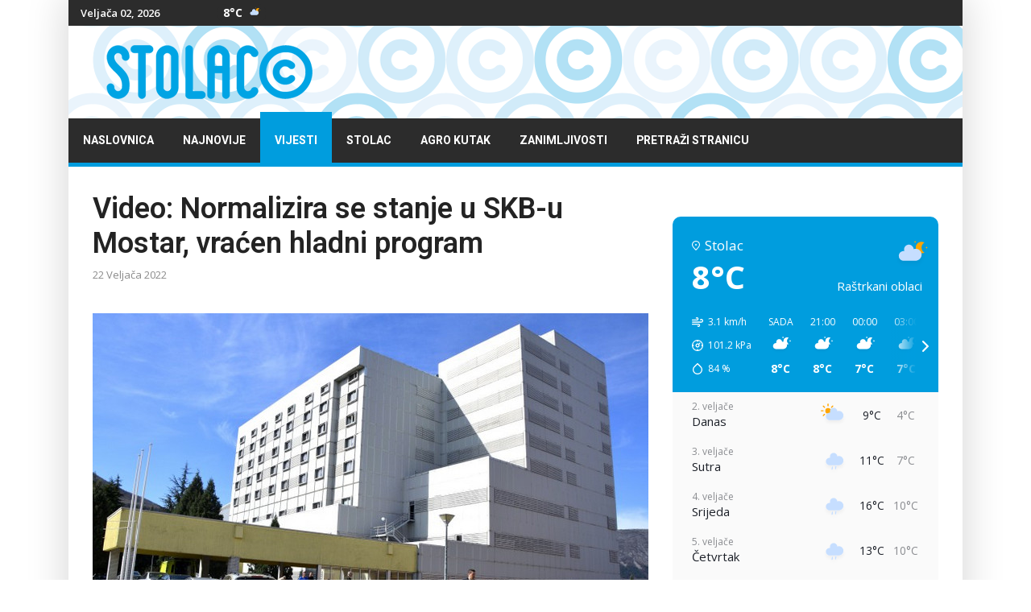

--- FILE ---
content_type: text/html; charset=utf-8
request_url: https://www.stolac.co/vijesti/bih/video-normalizira-se-stanje-u-skb-u-mostar,-vra%C4%87en-hladni-program
body_size: 11529
content:
<!doctype html>
<html lang="hr-hr" dir="ltr"><head>
<link rel="preconnect" href="https://fonts.gstatic.com" crossorigin />
<link rel="preload" as="style" href="//fonts.googleapis.com/css?family=Open Sans:100,100i,200,200i,300,300i,400,400i,500,500i,600,600i,700,700i,800,800i,900,900i&subset=cyrillic-ext&display=swap"  media="all"  onload="this.rel='stylesheet'" />
<link rel="preload" as="style" href="//fonts.googleapis.com/css?family=Roboto:100,100i,200,200i,300,300i,400,400i,500,500i,600,600i,700,700i,800,800i,900,900i&subset=cyrillic-ext&display=swap"  media="all"  onload="this.rel='stylesheet'" />
<link rel="preload" as="style" href="//fonts.googleapis.com/css?family=Heebo:100,100i,200,200i,300,300i,400,400i,500,500i,600,600i,700,700i,800,800i,900,900i&subset=latin&display=swap"  media="all"  onload="this.rel='stylesheet'" />
<meta charset="utf-8">
<meta name="viewport" content="width=device-width, initial-scale=1.0, maximum-scale=1.0, user-scalable=no" />
<meta http-equiv="X-UA-Compatible" content="IE=edge,chrome=1" />
<meta name="HandheldFriendly" content="true" />
<link rel="canonical" href="https://www.stolac.co/vijesti/bih/video-normalizira-se-stanje-u-skb-u-mostar,-vra%C4%87en-hladni-program">
<base href="https://www.stolac.co/vijesti/bih/video-normalizira-se-stanje-u-skb-u-mostar,-vra%C4%87en-hladni-program" />
<meta http-equiv="content-type" content="text/html; charset=utf-8" />
<meta name="keywords" content="Stolac, Grad Stolac, Hercegovina, HNŽ, BiH, Stolački internet portal" />
<meta name="twitter:card" content="summary" />
<meta name="twitter:site" content="@StolacCo" />
<meta name="twitter:title" content="Video: Normalizira se stanje u SKB-u Mostar, vraćen hladni program" />
<meta name="twitter:description" content="U našoj su zemlji danas zabilježene 303 novozaražene i 31-na preminula osoba od koronavirusa. Zbog velikog pada zaraženih Sveučilišna klinička boln..." />
<meta name="twitter:image" content="https://www.stolac.co/images/vijesti/vijesti2021/12prosinac/1/2021-12-06_154104.jpg" />
<meta name="och:twittercard" content="true" />
<meta name="och:opengraph" content="true" />
<meta name="robots" content="index, follow" />
<meta property="fb:app_id" content="763411748087311" />
<meta property="fb:pages" content="426646150705571" />
<meta property="og:type" content="article" />
<meta property="og:url" content="https://www.stolac.co/vijesti/bih/video-normalizira-se-stanje-u-skb-u-mostar,-vra%C4%87en-hladni-program" />
<meta property="og:title" content="Video: Normalizira se stanje u SKB-u Mostar, vraćen hladni program" />
<meta property="og:image" content="https://www.stolac.co/images/vijesti/vijesti2021/12prosinac/1/2021-12-06_154104.jpg" />
<meta property="og:image:width" content="690" />
<meta property="og:image:height" content="437" />
<meta property="og:site_name" content="Stolac.co" />
<meta property="og:description" content="U našoj su zemlji danas zabilježene 303 novozaražene i 31-na preminula osoba od koronavirusa. Zbog velikog pada zaraženih Sveučilišna klinička boln..." />
<meta property="og:updated_time" content="2022-02-22 07:12:17" />
<meta property="og:image:alt" content="Video: Normalizira se stanje u SKB-u Mostar, vraćen hladni program" />
<meta property="og:locale" content="hr_HR" />
<meta property="article:modified_time" content="2022-02-22 07:12:17" />
<meta property="article:published_time" content="2022-02-22 07:08:47" />
<meta name="description" content="Stolac.co - Vijesti" />
<meta name="generator" content="HELIX_ULTIMATE_GENERATOR_TEXT" />
<title>Video: Normalizira se stanje u SKB-u Mostar, vraćen hladni program - Stolac.co</title>
<link href="/images/favicon.png" rel="shortcut icon" type="image/vnd.microsoft.icon" />
<link href="/favicon.ico" rel="shortcut icon" type="image/vnd.microsoft.icon" />
<link href="/plugins/system/helixultimate/assets/css/system-j3.min.css" rel="stylesheet" type="text/css" />
<link href="https://www.stolac.co/modules/mod_jux_weather_forecast/assets/css/style.css" rel="stylesheet" type="text/css" />
<link href="/modules/mod_raxo_allmode/tmpl/raxo-list/raxo-list.css" rel="stylesheet" type="text/css" />
<link href="/modules/mod_raxo_allmode/tmpl/raxo-portal/raxo-portal.css" rel="stylesheet" type="text/css" />
<script type="application/json" class="joomla-script-options new">{"data":{"breakpoints":{"tablet":991,"mobile":480},"header":{"stickyOffset":"100"}},"csrf.token":"f2aabbcd27884b20b119c149229fbd06","system.paths":{"root":"","base":""}}</script>
<meta property="og:type" content="article" />
<meta property="og:url" content="https://www.stolac.co/vijesti/bih/video-normalizira-se-stanje-u-skb-u-mostar,-vra%C4%87en-hladni-program" />
<meta property="og:title" content="Video: Normalizira se stanje u SKB-u Mostar, vraćen hladni program" />
<meta property="og:description" content="U našoj su zemlji danas zabilježene 303 novozaražene i 31-na preminula osoba od koronavirusa. Zbog velikog pada zaraženih Sveučilišna klinička..." />
<meta property="og:site_name" content="Stolac.co" />
<meta name="twitter:description" content="U našoj su zemlji danas zabilježene 303 novozaražene i 31-na preminula osoba od koronavirusa. Zbog velikog pada zaraženih Sveučilišna klinička..." />
<meta name="twitter:card" content="summary_large_image" />
<!-- Google tag (gtag.js) -->
<style id="jch-optimize-critical-css" data-id="a64f18eafa3d2a3c7844bb08d4bf147b864afa7e8e7b0a9d4da6fbe1bcbbe496">:root{--blue:#007bff;--indigo:#6610f2;--purple:#6f42c1;--pink:#e83e8c;--red:#dc3545;--orange:#fd7e14;--yellow:#ffc107;--green:#28a745;--teal:#20c997;--cyan:#17a2b8;--white:#fff;--gray:#6c757d;--gray-dark:#343a40;--primary:#007bff;--secondary:#6c757d;--success:#28a745;--info:#17a2b8;--warning:#ffc107;--danger:#dc3545;--light:#f8f9fa;--dark:#343a40;--breakpoint-xs:0;--breakpoint-sm:576px;--breakpoint-md:768px;--breakpoint-lg:992px;--breakpoint-xl:1200px;--font-family-sans-serif:-apple-system,BlinkMacSystemFont,"Segoe UI",Roboto,"Helvetica Neue",Arial,sans-serif,"Apple Color Emoji","Segoe UI Emoji","Segoe UI Symbol";--font-family-monospace:SFMono-Regular,Menlo,Monaco,Consolas,"Liberation Mono","Courier New",monospace}*,::after,::before{box-sizing:border-box}html{font-family:sans-serif;line-height:1.15;-webkit-text-size-adjust:100%;-ms-text-size-adjust:100%;-ms-overflow-style:scrollbar;-webkit-tap-highlight-color:transparent}@-ms-viewport{width:device-width}article,aside,dialog,figcaption,figure,footer,header,hgroup,main,nav,section{display:block}body{margin:0;font-family:-apple-system,BlinkMacSystemFont,"Segoe UI",Roboto,"Helvetica Neue",Arial,sans-serif,"Apple Color Emoji","Segoe UI Emoji","Segoe UI Symbol";font-size:1rem;font-weight:400;line-height:1.5;color:#212529;text-align:left;background-color:#fff}h1,h2,h3,h4,h5,h6{margin-top:0;margin-bottom:.5rem}p{margin-top:0;margin-bottom:1rem}dl,ol,ul{margin-top:0;margin-bottom:1rem}b,strong{font-weight:bolder}a{color:#007bff;text-decoration:none;background-color:transparent;-webkit-text-decoration-skip:objects}a:hover{color:#0056b3;text-decoration:underline}a:not([href]):not([tabindex]){color:inherit;text-decoration:none}a:not([href]):not([tabindex]):focus,a:not([href]):not([tabindex]):hover{color:inherit;text-decoration:none}a:not([href]):not([tabindex]):focus{outline:0}figure{margin:0 0 1rem}img{vertical-align:middle;border-style:none}caption{padding-top:.75rem;padding-bottom:.75rem;color:#6c757d;text-align:left;caption-side:bottom}.h1,.h2,.h3,.h4,.h5,.h6,h1,h2,h3,h4,h5,h6{margin-bottom:.5rem;font-family:inherit;font-weight:500;line-height:1.2;color:inherit}.h1,h1{font-size:2.5rem}.h2,h2{font-size:2rem}.h3,h3{font-size:1.75rem}.h4,h4{font-size:1.5rem}.h5,h5{font-size:1.25rem}.h6,h6{font-size:1rem}hr{margin-top:1rem;margin-bottom:1rem;border:0;border-top:1px solid rgba(0,0,0,.1)}.container{width:100%;padding-right:15px;padding-left:15px;margin-right:auto;margin-left:auto}@media (min-width:576px){.container{max-width:540px}}@media (min-width:768px){.container{max-width:720px}}@media (min-width:992px){.container{max-width:960px}}@media (min-width:1200px){.container{max-width:1140px}}.row{display:-ms-flexbox;display:flex;-ms-flex-wrap:wrap;flex-wrap:wrap;margin-right:-15px;margin-left:-15px}.col,.col-1,.col-10,.col-11,.col-12,.col-2,.col-3,.col-4,.col-5,.col-6,.col-7,.col-8,.col-9,.col-auto,.col-lg,.col-lg-1,.col-lg-10,.col-lg-11,.col-lg-12,.col-lg-2,.col-lg-3,.col-lg-4,.col-lg-5,.col-lg-6,.col-lg-7,.col-lg-8,.col-lg-9,.col-lg-auto,.col-md,.col-md-1,.col-md-10,.col-md-11,.col-md-12,.col-md-2,.col-md-3,.col-md-4,.col-md-5,.col-md-6,.col-md-7,.col-md-8,.col-md-9,.col-md-auto,.col-sm,.col-sm-1,.col-sm-10,.col-sm-11,.col-sm-12,.col-sm-2,.col-sm-3,.col-sm-4,.col-sm-5,.col-sm-6,.col-sm-7,.col-sm-8,.col-sm-9,.col-sm-auto,.col-xl,.col-xl-1,.col-xl-10,.col-xl-11,.col-xl-12,.col-xl-2,.col-xl-3,.col-xl-4,.col-xl-5,.col-xl-6,.col-xl-7,.col-xl-8,.col-xl-9,.col-xl-auto{position:relative;width:100%;min-height:1px;padding-right:15px;padding-left:15px}.col{-ms-flex-preferred-size:0;flex-basis:0;-ms-flex-positive:1;flex-grow:1;max-width:100%}.col-auto{-ms-flex:0 0 auto;flex:0 0 auto;width:auto;max-width:none}.col-1{-ms-flex:0 0 8.333333%;flex:0 0 8.333333%;max-width:8.333333%}.col-2{-ms-flex:0 0 16.666667%;flex:0 0 16.666667%;max-width:16.666667%}.col-3{-ms-flex:0 0 25%;flex:0 0 25%;max-width:25%}.col-4{-ms-flex:0 0 33.333333%;flex:0 0 33.333333%;max-width:33.333333%}.col-5{-ms-flex:0 0 41.666667%;flex:0 0 41.666667%;max-width:41.666667%}.col-6{-ms-flex:0 0 50%;flex:0 0 50%;max-width:50%}.col-7{-ms-flex:0 0 58.333333%;flex:0 0 58.333333%;max-width:58.333333%}.col-8{-ms-flex:0 0 66.666667%;flex:0 0 66.666667%;max-width:66.666667%}.col-9{-ms-flex:0 0 75%;flex:0 0 75%;max-width:75%}.col-10{-ms-flex:0 0 83.333333%;flex:0 0 83.333333%;max-width:83.333333%}.col-11{-ms-flex:0 0 91.666667%;flex:0 0 91.666667%;max-width:91.666667%}.col-12{-ms-flex:0 0 100%;flex:0 0 100%;max-width:100%}@media (min-width:576px){.col-sm{-ms-flex-preferred-size:0;flex-basis:0;-ms-flex-positive:1;flex-grow:1;max-width:100%}.col-sm-auto{-ms-flex:0 0 auto;flex:0 0 auto;width:auto;max-width:none}.col-sm-1{-ms-flex:0 0 8.333333%;flex:0 0 8.333333%;max-width:8.333333%}.col-sm-2{-ms-flex:0 0 16.666667%;flex:0 0 16.666667%;max-width:16.666667%}.col-sm-3{-ms-flex:0 0 25%;flex:0 0 25%;max-width:25%}.col-sm-4{-ms-flex:0 0 33.333333%;flex:0 0 33.333333%;max-width:33.333333%}.col-sm-5{-ms-flex:0 0 41.666667%;flex:0 0 41.666667%;max-width:41.666667%}.col-sm-6{-ms-flex:0 0 50%;flex:0 0 50%;max-width:50%}.col-sm-7{-ms-flex:0 0 58.333333%;flex:0 0 58.333333%;max-width:58.333333%}.col-sm-8{-ms-flex:0 0 66.666667%;flex:0 0 66.666667%;max-width:66.666667%}.col-sm-9{-ms-flex:0 0 75%;flex:0 0 75%;max-width:75%}.col-sm-10{-ms-flex:0 0 83.333333%;flex:0 0 83.333333%;max-width:83.333333%}.col-sm-11{-ms-flex:0 0 91.666667%;flex:0 0 91.666667%;max-width:91.666667%}.col-sm-12{-ms-flex:0 0 100%;flex:0 0 100%;max-width:100%}}@media (min-width:768px){.col-md{-ms-flex-preferred-size:0;flex-basis:0;-ms-flex-positive:1;flex-grow:1;max-width:100%}.col-md-auto{-ms-flex:0 0 auto;flex:0 0 auto;width:auto;max-width:none}.col-md-1{-ms-flex:0 0 8.333333%;flex:0 0 8.333333%;max-width:8.333333%}.col-md-2{-ms-flex:0 0 16.666667%;flex:0 0 16.666667%;max-width:16.666667%}.col-md-3{-ms-flex:0 0 25%;flex:0 0 25%;max-width:25%}.col-md-4{-ms-flex:0 0 33.333333%;flex:0 0 33.333333%;max-width:33.333333%}.col-md-5{-ms-flex:0 0 41.666667%;flex:0 0 41.666667%;max-width:41.666667%}.col-md-6{-ms-flex:0 0 50%;flex:0 0 50%;max-width:50%}.col-md-7{-ms-flex:0 0 58.333333%;flex:0 0 58.333333%;max-width:58.333333%}.col-md-8{-ms-flex:0 0 66.666667%;flex:0 0 66.666667%;max-width:66.666667%}.col-md-9{-ms-flex:0 0 75%;flex:0 0 75%;max-width:75%}.col-md-10{-ms-flex:0 0 83.333333%;flex:0 0 83.333333%;max-width:83.333333%}.col-md-11{-ms-flex:0 0 91.666667%;flex:0 0 91.666667%;max-width:91.666667%}.col-md-12{-ms-flex:0 0 100%;flex:0 0 100%;max-width:100%}}@media (min-width:992px){.col-lg{-ms-flex-preferred-size:0;flex-basis:0;-ms-flex-positive:1;flex-grow:1;max-width:100%}.col-lg-auto{-ms-flex:0 0 auto;flex:0 0 auto;width:auto;max-width:none}.col-lg-1{-ms-flex:0 0 8.333333%;flex:0 0 8.333333%;max-width:8.333333%}.col-lg-2{-ms-flex:0 0 16.666667%;flex:0 0 16.666667%;max-width:16.666667%}.col-lg-3{-ms-flex:0 0 25%;flex:0 0 25%;max-width:25%}.col-lg-4{-ms-flex:0 0 33.333333%;flex:0 0 33.333333%;max-width:33.333333%}.col-lg-5{-ms-flex:0 0 41.666667%;flex:0 0 41.666667%;max-width:41.666667%}.col-lg-6{-ms-flex:0 0 50%;flex:0 0 50%;max-width:50%}.col-lg-7{-ms-flex:0 0 58.333333%;flex:0 0 58.333333%;max-width:58.333333%}.col-lg-8{-ms-flex:0 0 66.666667%;flex:0 0 66.666667%;max-width:66.666667%}.col-lg-9{-ms-flex:0 0 75%;flex:0 0 75%;max-width:75%}.col-lg-10{-ms-flex:0 0 83.333333%;flex:0 0 83.333333%;max-width:83.333333%}.col-lg-11{-ms-flex:0 0 91.666667%;flex:0 0 91.666667%;max-width:91.666667%}.col-lg-12{-ms-flex:0 0 100%;flex:0 0 100%;max-width:100%}}@media (min-width:1200px){.col-xl{-ms-flex-preferred-size:0;flex-basis:0;-ms-flex-positive:1;flex-grow:1;max-width:100%}.col-xl-auto{-ms-flex:0 0 auto;flex:0 0 auto;width:auto;max-width:none}.col-xl-1{-ms-flex:0 0 8.333333%;flex:0 0 8.333333%;max-width:8.333333%}.col-xl-2{-ms-flex:0 0 16.666667%;flex:0 0 16.666667%;max-width:16.666667%}.col-xl-3{-ms-flex:0 0 25%;flex:0 0 25%;max-width:25%}.col-xl-4{-ms-flex:0 0 33.333333%;flex:0 0 33.333333%;max-width:33.333333%}.col-xl-5{-ms-flex:0 0 41.666667%;flex:0 0 41.666667%;max-width:41.666667%}.col-xl-6{-ms-flex:0 0 50%;flex:0 0 50%;max-width:50%}.col-xl-7{-ms-flex:0 0 58.333333%;flex:0 0 58.333333%;max-width:58.333333%}.col-xl-8{-ms-flex:0 0 66.666667%;flex:0 0 66.666667%;max-width:66.666667%}.col-xl-9{-ms-flex:0 0 75%;flex:0 0 75%;max-width:75%}.col-xl-10{-ms-flex:0 0 83.333333%;flex:0 0 83.333333%;max-width:83.333333%}.col-xl-11{-ms-flex:0 0 91.666667%;flex:0 0 91.666667%;max-width:91.666667%}.col-xl-12{-ms-flex:0 0 100%;flex:0 0 100%;max-width:100%}}.badge{display:inline-block;padding:.25em .4em;font-size:75%;font-weight:700;line-height:1;text-align:center;white-space:nowrap;vertical-align:baseline;border-radius:.25rem}.badge:empty{display:none}.badge-info{color:#fff;background-color:#17a2b8}@supports ((-webkit-transform-style:preserve-3d) or (transform-style:preserve-3d)){}@supports ((-webkit-transform-style:preserve-3d) or (transform-style:preserve-3d)){}@supports ((-webkit-transform-style:preserve-3d) or (transform-style:preserve-3d)){}@supports ((-webkit-transform-style:preserve-3d) or (transform-style:preserve-3d)){}.clearfix::after{display:block;clear:both;content:""}.d-none{display:none!important}.d-block{display:block!important}@media (min-width:576px){.d-sm-none{display:none!important}.d-sm-block{display:block!important}}@media (min-width:768px){.d-md-none{display:none!important}.d-md-block{display:block!important}}@media (min-width:992px){.d-lg-none{display:none!important}.d-lg-block{display:block!important}}.float-none{float:none!important}@supports ((position:-webkit-sticky) or (position:sticky)){}.text-right{text-align:right!important}.text-center{text-align:center!important}@media print{*,::after,::before{text-shadow:none!important;box-shadow:none!important}a:not(.btn){text-decoration:underline}pre{white-space:pre-wrap!important}blockquote,pre{border:1px solid #adb5bd;page-break-inside:avoid}img,tr{page-break-inside:avoid}h2,h3,p{orphans:3;widows:3}h2,h3{page-break-after:avoid}body{min-width:992px!important}.container{min-width:992px!important}.badge{border:1px solid #000}}body{text-rendering:auto;-webkit-font-smoothing:antialiased;-moz-osx-font-smoothing:grayscale;line-height:24px}a{transition:color 400ms,background-color 400ms}a,a:hover,a:focus,a:active{text-decoration:none}img{display:block;max-width:100%;height:auto}h2>a,h3>a,h4>a{color:#232323}.layout-boxed .body-innerwrapper{max-width:1110px;margin:0 auto;background:#fff}.layout-boxed .body-innerwrapper .ts-top-bar-classic .sp-module{overflow:visible}.layout-boxed .body-innerwrapper #sp-main-body .row{margin:0px}.layout-boxed .body-innerwrapper #sp-main-body .row #sp-component{padding:0px}.body-innerwrapper{box-shadow:0px 0px 45px 5px rgba(0,0,0,0.15)}.title-bg .sp-module-content{border-top:2px solid #009DDE;padding-top:20px}#sp-top-bar{padding:0;font-size:13px}#sp-top-bar .sp-module{display:inline-block;margin:0}#sp-top-bar .ts_date_area{font-size:13px;font-weight:600;padding:0px 0px;margin-left:5px}#sp-top-bar #sp-top-menu{padding:0px}#sp-logo-area #sp-logo{margin:auto}.ts_date_area{margin-left:0 !important;padding:8px 10px;text-align:center}#sp-left .sp-module,#sp-right .sp-module{margin-bottom:30px}#sp-left .sp-module:last-of-type,#sp-right .sp-module:last-of-type{margin-bottom:0}#sp-left .sp-module:first-child,#sp-right .sp-module:first-child{margin-top:0}#sp-left .sp-module ul,#sp-right .sp-module ul{list-style:none;padding:0;margin:0}#sppb-addon-1555676124349,.sp-module{position:relative;overflow:hidden}.tagspopularwidgets ul{padding:0px}.tagspopularwidgets ul li{display:inline-block;margin-bottom:5px}.tagspopularwidgets ul li a{border:1px solid #e7e7e7;padding:5px 10px;font-size:14px;line-height:36px;color:#222}.tagspopularwidgets ul li a:hover{background:#009DDE;border:1px solid transparent;color:#fff}.tagspopularwidgets ul li span.tag-count{display:none}.article-info{display:-webkit-box;display:-ms-flexbox;display:flex;-ms-flex-wrap:wrap;flex-wrap:wrap;margin-bottom:0px}.article-info>span{font-size:13px;margin:0 10px;color:#8a8a8a}.article-info>span:first-of-type{margin-left:0}.article-details .article-header{position:relative}.article-details .article-header h1,.article-details .article-header h2{font-size:36px;margin-bottom:20px}.tags{list-style:none;padding:0;margin:2rem 0 0 0;display:block}.ts-content-box{background:#fff;padding:30px}.blog-details-content{padding:0px 15px 40px}.blog-details-content .article-full-image,.blog-details-content .article-featured-video,.blog-details-content .article-feature-gallery{margin:0 0px 30px}.blog-details-content .article-full-image img,.blog-details-content .article-featured-video img,.blog-details-content .article-feature-gallery img{max-width:100%}.blog-details-content .article-info{margin-bottom:36px}.blog-details-content p{font-size:16px;line-height:28px;margin-bottom:25px}blockquote,.sppb-blockquote{font-size:24px;font-weight:700;font-style:italic;line-height:36px;padding:0 0 0 75px;position:relative;margin:50px 50px;z-index:1}blockquote:before,.sppb-blockquote:before{content:'\f10d';font-family:'Fontawesome';position:absolute;left:0;font-size:96px;background:#f0f1f4;display:block;height:125%;color:#fff;line-height:102px;padding:0 37px 0 0;font-style:normal;z-index:-1;top:0;bottom:0;margin:auto}.sp-megamenu-parent>li>a{color:#fff}.sp-megamenu-parent>li:hover>a{color:#fff}.sp-megamenu-parent>li.active>a,.sp-megamenu-parent>li:hover>a{background:#009DDE;color:#fff}#sp-footer .sp-copyright{font-size:15px}body,.sp-preloader{background-color:#fff;color:#232323}body{background-image:url(/templates/images/presets/preset1/bg-pattern.png)}.sp-preloader>div{background:#009DDE}.sp-preloader>div:after{background:#fff}#sp-top-bar{background:#fff;color:#8a8a8a}a{color:#009DDE}a:hover,a:focus,a:active{color:#009DDE}#offcanvas-toggler>.fa{color:#232323}#offcanvas-toggler>.fa:hover,#offcanvas-toggler>.fa:focus,#offcanvas-toggler>.fa:active{color:#009DDE}.offcanvas-menu{background-color:#fff;color:#232323}.offcanvas-menu .offcanvas-inner .sp-module ul>li a,.offcanvas-menu .offcanvas-inner .sp-module ul>li span{color:#232323}.offcanvas-menu .offcanvas-inner .sp-module ul>li a:hover,.offcanvas-menu .offcanvas-inner .sp-module ul>li span:hover,.offcanvas-menu .offcanvas-inner .sp-module ul>li a:focus,.offcanvas-menu .offcanvas-inner .sp-module ul>li span:focus{color:#009DDE}.offcanvas-menu .offcanvas-inner .sp-module ul>li.menu-parent>a>.menu-toggler,.offcanvas-menu .offcanvas-inner .sp-module ul>li.menu-parent>.menu-separator>.menu-toggler{color:rgba(35,35,35,0.5)}.offcanvas-menu .offcanvas-inner .sp-module ul>li ul li a{color:rgba(35,35,35,0.8)}.layout-boxed .body-innerwrapper{background:#fff}.sp-module ul>li>a{color:#232323}.sp-module ul>li>a:hover{color:#009DDE}.sp-megamenu-parent{list-style:none;padding:0;margin:0 -15px;z-index:99;display:block;float:right}.sp-megamenu-parent>li{display:inline-block;padding:0}.sp-megamenu-parent>li>a,.sp-megamenu-parent>li>span{display:inline-block;padding:0 18px;padding-top:8px;line-height:55px;font-size:14px;margin:-8px 0 0 0;text-transform:uppercase;font-weight:700;position:relative}.ts-nav-box{position:relative;border-bottom:5px solid #009DDE}.ts-nav-box .container-inner .sp-megamenu-parent{float:left;margin:0}#offcanvas-toggler{display:block;height:60px;line-height:60px;font-size:20px}#offcanvas-toggler>span:hover{color:#fff}.offcanvas-init{overflow-x:hidden;position:relative}.offcanvas-active .offcanvas-overlay{visibility:visible;opacity:1}.offcanvas-overlay{background:rgba(0,0,0,.5);bottom:0;left:0;opacity:0;position:absolute;right:0;top:0;z-index:9999;visibility:hidden;-webkit-transition:0.6s;transition:0.6s}.body-wrapper{position:relative;-webkit-transition:0.6s;transition:0.6s;backface-visibility:hidden}.close-offcanvas{position:absolute;top:15px;z-index:1;border-radius:100%;width:24px;height:24px;line-height:24px;text-align:center;font-size:14px;background:#333;color:#fff}.close-offcanvas:hover{background:#666;color:#fff}.offcanvas-menu{width:300px;height:100%;position:fixed;top:0;overflow:inherit;-webkit-transition:all 0.6s;transition:all 0.6s;z-index:10000}.offcanvas-menu .offcanvas-inner{padding:45px 30px 30px}.offcanvas-menu .offcanvas-inner .sp-module{padding:0;margin:0}.offcanvas-menu .offcanvas-inner .sp-module .sp-module-title{font-size:1rem;font-weight:bold}.offcanvas-menu .offcanvas-inner .sp-module:not(:last-child){margin-bottom:20px}.offcanvas-menu .offcanvas-inner .sp-module ul{display:-webkit-box;display:-ms-flexbox;display:flex;-webkit-box-orient:vertical;-webkit-box-direction:normal;-ms-flex-direction:column;flex-direction:column;padding:0;margin:0;list-style:none}.offcanvas-menu .offcanvas-inner .sp-module ul>li{border:0;padding:0;margin:0;position:relative;overflow:hidden;display:block}.offcanvas-menu .offcanvas-inner .sp-module ul>li a,.offcanvas-menu .offcanvas-inner .sp-module ul>li span{display:block;font-size:1rem;padding:0.125rem 0;position:relative}.offcanvas-menu .offcanvas-inner .sp-module ul>li.menu-parent>a>.menu-toggler,.offcanvas-menu .offcanvas-inner .sp-module ul>li.menu-parent>.menu-separator>.menu-toggler{display:block;position:absolute;top:50%;cursor:pointer;transform:translateY(-50%);-webkit-transform:translateY(-50%);font-family:FontAwesome}.offcanvas-menu .offcanvas-inner .sp-module ul>li.menu-parent>a>.menu-toggler:after,.offcanvas-menu .offcanvas-inner .sp-module ul>li.menu-parent>.menu-separator>.menu-toggler:after{content:"\f055"}.offcanvas-menu .offcanvas-inner .sp-module ul>li.menu-parent.menu-parent-open>a>.menu-toggler:after,.offcanvas-menu .offcanvas-inner .sp-module ul>li.menu-parent.menu-parent-open>.menu-separator>.menu-toggler:after{content:"\f056"}.offcanvas-menu .offcanvas-inner .sp-module ul>li ul{display:none}.offcanvas-menu .offcanvas-inner .sp-module ul>li ul li a{font-size:0.875rem}body.ltr #offcanvas-toggler.offcanvas-toggler-right{float:left;margin-left:35px}body.ltr #offcanvas-toggler.offcanvas-toggler-right i{color:#ddd}body.ltr #offcanvas-toggler.offcanvas-toggler-left{float:left;margin-right:20px}body.ltr.offcanvs-position-left .offcanvas-menu{left:-300px}body.ltr.offcanvs-position-left.offcanvas-active .offcanvas-menu{left:0}body.ltr.offcanvs-position-left.offcanvas-active .body-wrapper{left:300px}body.ltr.offcanvs-position-right .body-wrapper{right:0}body.ltr.offcanvs-position-right .offcanvas-menu{right:-300px}body.ltr.offcanvs-position-right.offcanvas-active .offcanvas-menu{right:0}body.ltr.offcanvs-position-right.offcanvas-active .body-wrapper{right:300px}body.ltr .close-offcanvas{right:15px}body.ltr .offcanvas-menu .offcanvas-inner .sp-module ul>li.menu-parent>a>.menu-toggler,body.ltr .offcanvas-menu .offcanvas-inner .sp-module ul>li.menu-parent>.menu-separator>.menu-toggler{right:0}body.ltr .offcanvas-menu .offcanvas-inner .sp-module ul>li ul{margin-left:10px}@media (min-width:992px) and (max-width:1200px){#sp-top-bar .ts_date_area{font-size:11px}.sp-megamenu-parent>li>a,.sp-megamenu-parent>li>span{font-size:12px}body.ltr #offcanvas-toggler.offcanvas-toggler-right i{color:#232323}body.ltr .ts-nav-box #offcanvas-toggler.offcanvas-toggler-right i{color:#fff !important}}@media (min-width:768px) and (max-width:991px){#sp-logo-area .logo{margin-top:0;margin-bottom:20px}#sp-logo-area .logo .logo-image{margin:auto}body.ltr .ts-nav-box #offcanvas-toggler.offcanvas-toggler-right i{color:#fff}body.ltr #offcanvas-toggler.offcanvas-toggler-right i,body.ltr .ts-solid-header #offcanvas-toggler.offcanvas-toggler-right i,body.ltr .ts-nav-box.ts-nav-box-light #offcanvas-toggler.offcanvas-toggler-right i{color:#232323}body.ltr .ts-solid-header #offcanvas-toggler.offcanvas-toggler-right{float:right}.ts-top-bar-classic #sp-top3,.ts-top-bar-classic #sp-top1{width:50%}}@media (max-width:767px){.article-details .article-header h1,.article-details .article-header h2{font-size:26px}#sp-main-body{padding:0}#sp-logo-area .logo{margin-top:0;margin-bottom:20px}#sp-logo-area .logo .logo-image{margin:auto}body.ltr .ts-nav-box #offcanvas-toggler.offcanvas-toggler-right i{color:#fff}body.ltr #offcanvas-toggler.offcanvas-toggler-right i,body.ltr .ts-solid-header #offcanvas-toggler.offcanvas-toggler-right i,body.ltr .ts-nav-box.ts-nav-box-light #offcanvas-toggler.offcanvas-toggler-right i{color:#232323}blockquote,.sppb-blockquote{font-size:18px;padding:0 0 0 15px;margin:30px 0 0px}}body,.sp-preloader{background-color:#fff;color:#232323}body{background-image:url(/templates/ts_newslinen/images/presets/preset1/bg-pattern.png)}.sp-preloader>div{background:#009DDE}.sp-preloader>div:after{background:#fff}#sp-top-bar{background:#fff;color:#8a8a8a}a{color:#009DDE}a:hover,a:focus,a:active{color:#009DDE}#offcanvas-toggler>.fa{color:#232323}#offcanvas-toggler>.fa:hover,#offcanvas-toggler>.fa:focus,#offcanvas-toggler>.fa:active{color:#009DDE}.offcanvas-menu{background-color:#fff;color:#232323}.offcanvas-menu .offcanvas-inner .sp-module ul>li a,.offcanvas-menu .offcanvas-inner .sp-module ul>li span{color:#232323}.offcanvas-menu .offcanvas-inner .sp-module ul>li a:hover,.offcanvas-menu .offcanvas-inner .sp-module ul>li span:hover,.offcanvas-menu .offcanvas-inner .sp-module ul>li a:focus,.offcanvas-menu .offcanvas-inner .sp-module ul>li span:focus{color:#009DDE}.offcanvas-menu .offcanvas-inner .sp-module ul>li.menu-parent>a>.menu-toggler,.offcanvas-menu .offcanvas-inner .sp-module ul>li.menu-parent>.menu-separator>.menu-toggler{color:rgba(35,35,35,0.5)}.offcanvas-menu .offcanvas-inner .sp-module ul>li ul li a{color:rgba(35,35,35,0.8)}.layout-boxed .body-innerwrapper{background:#fff}.sp-module ul>li>a{color:#232323}.sp-module ul>li>a:hover{color:#009DDE}@media (max-width:767px){.article-full-image{position:relative;left:-30px;width:415px;height:100%}}.vdoresp{margin:6px;overflow:hidden;padding-bottom:56.25%;position:relative;height:0}.vdoresp iframe{left:0;top:0;height:100%;width:100%;position:absolute}body.site{background-image:url(/images/demo/main-bg.png);background-repeat:repeat-x;background-size:inherit;background-attachment:fixed;background-position:0 0}.article-header{top:15px}body{font-family:'Open Sans',sans-serif;font-size:16px;font-weight:400;text-decoration:none}@media (min-width:768px) and (max-width:991px){body{font-size:16px}}@media (max-width:767px){body{font-size:18px}}h1{font-family:'Roboto',sans-serif;font-size:36px;font-weight:600;text-decoration:none}h2{font-family:'Roboto',sans-serif;font-size:36px;font-weight:500;text-decoration:none}h3{font-family:'Roboto',sans-serif;font-size:24px;font-weight:500;text-decoration:none}h4{font-family:'Roboto',sans-serif;font-size:20px;font-weight:500;text-decoration:none}.sp-megamenu-parent>li>a,.sp-megamenu-parent>li>span,.sp-megamenu-parent .sp-dropdown li.sp-menu-item>a{font-family:'Heebo',sans-serif;font-weight:700;text-decoration:none}.nspInfo .nspCategory,.sppb-meta-category .nspCategory,.ts-post-tab-list .sppb-nav-tabs li a,.ts-bottom-social ul li a .ts-social-title,.btn,.sppb-meta-category a{font-family:'Heebo',sans-serif;text-decoration:none}#sp-top-bar{background-color:#2c2c2c;color:#fff;padding:4px 0px 4px 0px}#sp-logo-area{background-image:url("/images/logo_back.png");background-color:#FFF;padding:20px 15px 20px 20px;margin:0px 0px 0px 0px}#sp-menu{background-color:#2C2C2C;padding:0px}#sp-main-body{background-color:#fff}#sp-footer{background-color:#171717;color:#fff;padding:20px 0}@media (max-width:767px){.article-full-image{position:relative;left:-30px;width:415px;height:100%}}</style>
<script src="/media/com_jchoptimize/cache/js/25f46fda44700cf8d17b4d037d4814f451033f7c999ff31f5e62302054c7787d.js"></script>
<script src="//www.google.com/jsapi" type="text/javascript"></script>
<script src="https://www.stolac.co/modules/mod_jux_weather_forecast/assets/js/weather_elfsight.js" type="text/javascript"></script>
<script src="/media/com_wrapper/js/iframe-height.min.js?e13c1978b7edfd6e384255f692e6c8e9" type="text/javascript"></script>
<script src="/modules/mod_raxo_allmode/tmpl/raxo-portal/raxo-portal.js" type="text/javascript"></script>
<script src="https://www.stolac.co/modules/mod_jux_weather_forecast/assets/js/jquery-noconflict.js" type="text/javascript"></script>
<script src="/media/com_jchoptimize/cache/js/25f46fda44700cf8d17b4d037d4814f45d3864ad3655f7cb1869a7c627dde302.js"></script>
<script type="text/javascript">jQuery(window).on('load',function(){new JCaption('img.caption');});template="ts_newslinen";</script>
<script async src="https://www.googletagmanager.com/gtag/js?id=G-LND9TYE826"></script>
<script>window.dataLayer=window.dataLayer||[];function gtag(){dataLayer.push(arguments);}
gtag('js',new Date());gtag('config','G-LND9TYE826');</script>
<script>function onUserInteract(callback){window.addEventListener('load',function(){if(window.pageYOffset!==0){callback();}});window.addEventListener('scroll',function(){callback();},{once:true});window.addEventListener('mousemove',function(){callback();},{once:true});document.addEventListener('DOMContentLoaded',function(){let b=document.getElementsByTagName('body')[0];b.addEventListener('mouseenter',function(){callback();},{once:true});});}</script>
<script>let jch_css_loaded=false;onUserInteract(function(){var css_urls=["\/media\/com_jchoptimize\/cache\/css\/d3b80139e300535e2fa830e11aa110f3763211ab763800fc25b2856285c91871.css"];if(!jch_css_loaded){css_urls.forEach(function(url,index){let l=document.createElement('link');l.rel='stylesheet';l.href=url;let h=document.getElementsByTagName('head')[0];h.append(l);});jch_css_loaded=true;}});</script>
<noscript>
<link rel="stylesheet" href="/media/com_jchoptimize/cache/css/d3b80139e300535e2fa830e11aa110f3763211ab763800fc25b2856285c91871.css" />
</noscript>
</head>
<body class="site helix-ultimate hu com_content com-content view-article layout-blog task-none itemid-370 hr-hr ltr sticky-header layout-boxed offcanvas-init offcanvs-position-right">
<div class="sp-preloader"><div></div></div>
<div class="body-wrapper">
<div class="body-innerwrapper">
<section id="sp-top-bar" class="ts-top-bar-classic d-none d-sm-none d-md-block">
<div class="container">
<div class="container-inner">
<div class="row">
<div id="sp-top1" class="col-lg-2 "><div class="sp-column "><div class="sp-module "><div class="sp-module-content">
<div id="ts_date155" class="ts_date_area ">
<i class="fa fa-clock-o"> </i>
 	Veljača 02, 2026</div></div></div></div></div><div id="sp-top-menu" class="col-lg-3  d-md-none d-lg-block"><div class="sp-column  topvrijeme"><div class="sp-module "><div class="sp-module-content">
<div id="jux_weather" class="mod-jux-321 layout-currentTemperature">
<div 
        class="elfsight-widget-weather elfsight-widget eapps-weather-feed" 
        data-elfsight-weather-options ='%7B%22location%22%3A%22Stolac%22%2C%22lang%22%3A%22hr%22%2C%22units%22%3A%22metric%22%2C%22windUnits%22%3A%22kilometres%22%2C%22pressureUnits%22%3A%22kPa%22%2C%22layout%22%3A%22currentTemperature%22%2C%22backgroundType%22%3A%22color%22%2C%22backgroundColor%22%3A%22%232c2c2c%22%2C%22dailyForecastBackgroundColor%22%3A%22%23fafafa%22%2C%22currentTemperatureSize%22%3A%2214%22%2C%22currentWeatherSize%22%3A%2215%22%2C%22iconsAnimation%22%3Atrue%2C%22showUnits%22%3Atrue%2C%22showAllDays%22%3Afalse%7D' 
        data-elfsight-weather-version ="2.1.0">
</div>
</div>
</div></div></div></div><div id="sp-top3" class="col-lg-7 d-none d-sm-none d-md-block"><div class="sp-column ts-top-social text-right"></div></div></div>
</div>
</div>
</section>
<section id="sp-logo-area" >
<div class="container">
<div class="container-inner">
<div class="row">
<div id="sp-logo" class="col-md-4 col-lg-12 "><div class="sp-column "><div class="logo"><a href="/"><img class="logo-image" src="/images/logo.png" alt="Stolac.co" width="280" height="75" /></a></div></div></div></div>
</div>
</div>
</section>
<section id="sp-menu" class="ts-nav-box">
<div class="container">
<div class="container-inner">
<div class="row">
<div id="sp-menu" class="col-8 col-md-11 col-lg-12 "><div class="sp-column ts-menu"><nav class="sp-megamenu-wrapper" role="navigation"><a id="offcanvas-toggler" aria-label="Navigation" class="offcanvas-toggler-right d-block d-lg-none" href="#"><i class="fa fa-bars" aria-hidden="true" title="Navigation"></i></a><ul class="sp-megamenu-parent menu-animation-none d-none d-lg-block"><li class="sp-menu-item"><a   href="https://www.stolac.co/"  >Naslovnica</a></li><li class="sp-menu-item"><a   href="https://www.stolac.co/najnovije"  >Najnovije</a></li><li class="sp-menu-item active"><a   href="https://www.stolac.co/vijesti"  >Vijesti</a></li><li class="sp-menu-item"><a   href="https://www.stolac.co/stolac"  >Stolac</a></li><li class="sp-menu-item"></li><li class="sp-menu-item"><a   href="/agro-kutak"  >Agro kutak</a></li><li class="sp-menu-item"><a   href="https://www.stolac.co/zanimljivosti"  >Zanimljivosti</a></li><li class="sp-menu-item"></li><li class="sp-menu-item"><a   href="/pretrazi-stranicu"  >Pretraži stranicu</a></li></ul></nav></div></div></div>
</div>
</div>
</section>
<section id="sp-section-5" >
<div class="container">
<div class="container-inner">
<div class="row">
<div id="sp-breadcrumb" class="col-lg-12 "><div class="sp-column "><div class="sp-module "><div class="sp-module-content">
<div class="custom"  >
<p style="text-align: center;"><img src="/images/demo/blank.png" alt="" width="10" height="10" /></p></div>
</div></div><div class="sp-module  span1"><div class="sp-module-content"><div class="bannergroup">
</div>
</div></div></div></div></div>
</div>
</div>
</section>
<section id="sp-main-body" >
<div class="container">
<div class="container-inner">
<div class="row">
<main id="sp-component" class="col-lg-8 ">
<div class="sp-column ">
<div id="system-message-container">
</div>
<div class="article-details blog-details-content ts-content-box  " itemscope itemtype="https://schema.org/Article">
<meta itemprop="inLanguage" content="hr-HR">
<div class="article-header">
<h1 itemprop="headline">
				Video: Normalizira se stanje u SKB-u Mostar, vraćen hladni program			</h1>
</div>
<div class="article-info">
<span class="published" title="Objavljeno: 22 Veljača 2022">
<i class="fa fa-clock-o" aria-hidden="true"></i>
<time datetime="2022-02-22T08:08:47+01:00" itemprop="datePublished">
		22 Veljača 2022	</time>
</span>
</div>
<div class="article-full-image float-none"> <img
					 src="/images/vijesti/vijesti2021/12prosinac/1/2021-12-06_154104.jpg" alt="" itemprop="image" width="690" height="437" /> </div>
<div itemprop="articleBody">
<p>U našoj su zemlji danas zabilježene 303 novozaražene i 31-na preminula osoba od koronavirusa. Zbog velikog pada zaraženih Sveučilišna klinička bolnica Mostar vratila je hladni program, tako da se pacijentima pružaju sve usluge prema redoslijedu prioriteta, uz pridržavanje epidemioloških mjera.</p>
<p>Više u video prilogu RTV Herceg-Bosne.</p>
<p><div class="vdoresp"><iframe width="640" height="360" src="https://www.youtube.com/embed/WmE4b9PNxxc?rel=0&amp;showinfo=0" frameborder="0" gesture="media" allow="encrypted-media" allowfullscreen></iframe></div></p>	</div>
</div>
<div class="sp-module-content-bottom clearfix">
<div class="sp-module portal-md portal-red"><div class="sp-module-content">
<div id="raxo-module-id447" class="raxo_allmode raxo-portal portal-md portal-red">
<div class="raxo-container">
<h3 class="raxo-block-name"><a href="https://www.stolac.co/najnovije">NAJNOVIJE VIJESTI</a></h3>
<div class="raxo-top">
<article class="raxo-item-top raxo-category-id43"><div class="raxo-wrap">
<div class="raxo-image"><a href="/vijesti/bih/mup-hnz-capljincu-u-stanu-pronadena-droga"><img src="/images/thumbnails/raxo/ramp/tb-w380-h220-crop-int-044cfd111198c69f131ab40555189650.jpg" width="380" height="220" alt="" title="MUP HNŽ: Čapljincu u stanu pronađena droga" /></a></div>
<div class="raxo-content">
<h3 class="raxo-title"><a href="/vijesti/bih/mup-hnz-capljincu-u-stanu-pronadena-droga">MUP HNŽ: Čapljincu u stanu pronađena droga</a></h3>
</div>
</div></article>
<article class="raxo-item-top raxo-category-id69"><div class="raxo-wrap">
<div class="raxo-image"><a href="/zanimljivosti/legendarni-ciro-pruga-koja-je-znacila-zivot-za-hercegovinu-i-primorje"><img src="/images/thumbnails/raxo/ramp/tb-w380-h220-crop-int-08a2fcdd679509586f3ee7a536f214f2.jpg" width="380" height="220" alt="" title="Legendarni Ćiro: Pruga koja je značila život za Hercegovinu i primorje" /></a></div>
<div class="raxo-content">
<h3 class="raxo-title"><a href="/zanimljivosti/legendarni-ciro-pruga-koja-je-znacila-zivot-za-hercegovinu-i-primorje">Legendarni Ćiro: Pruga koja je značila život za Hercegovinu i primorje</a></h3>
</div>
</div></article>
</div>
<div class="raxo-normal">
<article class="raxo-item-nor raxo-category-id43 raxo-item-upper"><div class="raxo-wrap">
<div class="raxo-image">
<a href="/vijesti/bih/fbih-sutra-se-razmatra-uredba-o-isplati-neoporezive-pomoci-radnicima-od-250-km-mjesecno"><img src="/images/thumbnails/raxo/ramp/tb-w150-h90-crop-int-945526c319ae073eb84b9295572222fa.jpg" width="150" height="90" alt="" title="FBiH: Sutra se razmatra uredba o isplati neoporezive pomoći radnicima od 250 KM mjesečno" /></a>
</div>
<div class="raxo-content">
<h4 class="raxo-title"><a href="/vijesti/bih/fbih-sutra-se-razmatra-uredba-o-isplati-neoporezive-pomoci-radnicima-od-250-km-mjesecno">FBiH: Sutra se razmatra uredba o isplati neoporezive pomoći radnicima od 250 KM mjesečno</a></h4>
<div class="raxo-meta">
<span class="raxo-date">Velj 02, 2026</span>
</div>
</div>
</div></article>
<article class="raxo-item-nor raxo-category-id43"><div class="raxo-wrap">
<div class="raxo-image">
<a href="/vijesti/bih/u-hercegovini-suho-i-suncano-evo-kakvo-nas-vrijeme-ocekuje-narednih-dana"><img src="/images/thumbnails/raxo/ramp/tb-w150-h90-crop-int-c42f5c1180ec06d14caf7f8ebc04ee8b.jpg" width="150" height="90" alt="" title="U Hercegovini suho i sunčano, evo kakvo nas vrijeme očekuje narednih dana" /></a>
</div>
<div class="raxo-content">
<h4 class="raxo-title"><a href="/vijesti/bih/u-hercegovini-suho-i-suncano-evo-kakvo-nas-vrijeme-ocekuje-narednih-dana">U Hercegovini suho i sunčano, evo kakvo nas vrijeme očekuje narednih dana</a></h4>
<div class="raxo-meta">
<span class="raxo-date">Velj 02, 2026</span>
</div>
</div>
</div></article>
<article class="raxo-item-nor raxo-category-id43"><div class="raxo-wrap">
<div class="raxo-image">
<a href="/vijesti/bih/hrvatska-osvojila-europsku-broncu"><img src="/images/thumbnails/raxo/ramp/tb-w150-h90-crop-int-2fe29db37e3a0606b5d816ad8afa522a.jpg" width="150" height="90" alt="" title="Hrvatska osvojila europsku broncu!" /></a>
</div>
<div class="raxo-content">
<h4 class="raxo-title"><a href="/vijesti/bih/hrvatska-osvojila-europsku-broncu">Hrvatska osvojila europsku broncu!</a></h4>
<div class="raxo-meta">
<span class="raxo-date">Velj 01, 2026</span>
</div>
</div>
</div></article>
<article class="raxo-item-nor raxo-category-id43"><div class="raxo-wrap">
<div class="raxo-image">
<a href="/vijesti/bih/hnz-spisak-dobitnika-dodatka-na-stipendiju-za-smjestaj-u-studentski-dom-i-deficitarnost-zanimanja"><img src="/images/thumbnails/raxo/ramp/tb-w150-h90-crop-int-035998751b03d97aa247bf690cb57d77.jpg" width="150" height="90" alt="" title="HNŽ: Spisak dobitnika dodatka na stipendiju za – smještaj u studentski dom i deficitarnost zanimanja" /></a>
</div>
<div class="raxo-content">
<h4 class="raxo-title"><a href="/vijesti/bih/hnz-spisak-dobitnika-dodatka-na-stipendiju-za-smjestaj-u-studentski-dom-i-deficitarnost-zanimanja">HNŽ: Spisak dobitnika dodatka na stipendiju za – smještaj u studentski dom i deficitarnost zanimanja</a></h4>
<div class="raxo-meta">
<span class="raxo-date">Sij 31, 2026</span>
</div>
</div>
</div></article>
<article class="raxo-item-nor raxo-category-id43"><div class="raxo-wrap">
<div class="raxo-image">
<a href="/vijesti/bih/iz-rs-tvrde-da-je-opcina-ravno-manastir-zavalu-nezakonito-prepisala-sebi"><img src="/images/thumbnails/raxo/ramp/tb-w150-h90-crop-int-3eeabb8e5b5dae73a158b60bdf4fc3af.jpg" width="150" height="90" alt="" title="Iz RS tvrde da je općina Ravno manastir Zavalu nezakonito prepisala sebi" /></a>
</div>
<div class="raxo-content">
<h4 class="raxo-title"><a href="/vijesti/bih/iz-rs-tvrde-da-je-opcina-ravno-manastir-zavalu-nezakonito-prepisala-sebi">Iz RS tvrde da je općina Ravno manastir Zavalu nezakonito prepisala sebi</a></h4>
<div class="raxo-meta">
<span class="raxo-date">Sij 31, 2026</span>
</div>
</div>
</div></article>
</div>
</div>
<script>jQuery(document).ready(function($){var raxo_module=$('#raxo-module-id447');raxo_module.pajinate({item_container_id:'.raxo-normal',items_per_page:5,nav_panel_id:'.raxo-pagenav',num_page_links_to_display:5,nav_label_prev:'Pret',nav_label_next:'Sljedeće'});raxo_module.find('img[data-src]').each(function(){$(this).css('height',$(this).attr('height'));});});var raxo_thumbnails=lozad('#raxo-module-id447 img');raxo_thumbnails.observe();</script>
</div>
</div></div>
</div>
</div>
</main>
<aside id="sp-right" class="col-lg-4 d-none d-sm-block"><div class="sp-column "><div class="sp-module "><div class="sp-module-content">
<div class="custom"  >
<p style="text-align: center;"><img src="/images/demo/blank.png" alt="" width="10" height="10" /></p></div>
</div></div><div class="sp-module "><div class="sp-module-content">
<div id="jux_weather" class="mod-jux-285 layout-detailedForecast">
<div 
        class="elfsight-widget-weather elfsight-widget eapps-weather-feed" 
        data-elfsight-weather-options ='%7B%22location%22%3A%22Stolac%22%2C%22lang%22%3A%22hr%22%2C%22units%22%3A%22metric%22%2C%22windUnits%22%3A%22kilometres%22%2C%22pressureUnits%22%3A%22kPa%22%2C%22layout%22%3A%22detailedForecast%22%2C%22backgroundType%22%3A%22color%22%2C%22backgroundColor%22%3A%22%23009dde%22%2C%22dailyForecastBackgroundColor%22%3A%22%23fafafa%22%2C%22currentTemperatureSize%22%3A%2238%22%2C%22currentWeatherSize%22%3A%2228%22%2C%22iconsAnimation%22%3Afalse%2C%22showUnits%22%3Atrue%2C%22showAllDays%22%3Atrue%7D' 
        data-elfsight-weather-version ="2.1.0">
</div>
</div>
</div></div><div class="sp-module adsbanner"><div class="sp-module-content">
<div class="customadsbanner"  >
<p style="text-align: center;"><a href="https://www.ephzhb.ba/" target="_blank" rel="noopener noreferrer"><img src="/images/banners/ephzhb_banner.jpg" width="100%" height="59.7" /></a></p></div>
</div></div><div class="sp-module list-lightblue"><div class="sp-module-content">
<div id="raxo-module-id453" class="raxo_allmode raxo-list list-lightblue">
<h3 class="raxo-block-name">STOLAC / Izdvojeno</h3>
<div class="raxo-container">
<article class="raxo-item-nor raxo-category-id51 raxo-featured"><div class="raxo-wrap">
<div class="raxo-content">
<div class="raxo-right">
<h4 class="raxo-title"><a href="/stolac/stolac-vijesti/evo-tko-je-iz-stoca-dobio-financijsku-potporu-vlade-rh-2">Evo tko je iz Stoca dobio financijsku potporu Vlade RH</a></h4>
</div>
</div>
<a href="/stolac/stolac-vijesti/evo-tko-je-iz-stoca-dobio-financijsku-potporu-vlade-rh-2" class="raxo-readmore"></a>
</div></article>
<article class="raxo-item-nor raxo-category-id51 raxo-featured"><div class="raxo-wrap">
<div class="raxo-content">
<div class="raxo-right">
<h4 class="raxo-title"><a href="/stolac/stolac-vijesti/djecji-vrtic-stolac-od-01-01-2026-veca-participacija-za-roditelje-donosimo-iznose">Dječji vrtić Stolac: Od 01.01.2026. veća participacija za roditelje, donosimo iznose</a></h4>
</div>
</div>
<a href="/stolac/stolac-vijesti/djecji-vrtic-stolac-od-01-01-2026-veca-participacija-za-roditelje-donosimo-iznose" class="raxo-readmore"></a>
</div></article>
<article class="raxo-item-nor raxo-category-id51 raxo-featured"><div class="raxo-wrap">
<div class="raxo-content">
<div class="raxo-right">
<h4 class="raxo-title"><a href="/stolac/stolac-vijesti/popis-korisnika-iz-stoca-zupanijske-potpore-za-nove-nasade-voca-masline-uzgoj-goveda">Popis korisnika iz Stoca županijske potpore za nove nasade voća, masline, uzgoj goveda..</a></h4>
</div>
</div>
<a href="/stolac/stolac-vijesti/popis-korisnika-iz-stoca-zupanijske-potpore-za-nove-nasade-voca-masline-uzgoj-goveda" class="raxo-readmore"></a>
</div></article>
<article class="raxo-item-nor raxo-category-id51 raxo-featured"><div class="raxo-wrap">
<div class="raxo-content">
<div class="raxo-right">
<h4 class="raxo-title"><a href="/stolac/stolac-vijesti/stolac-kamion-uletio-u-dvoriste-obiteljske-kuce">Stolac: Kamion uletio u dvorište obiteljske kuće</a></h4>
</div>
</div>
<a href="/stolac/stolac-vijesti/stolac-kamion-uletio-u-dvoriste-obiteljske-kuce" class="raxo-readmore"></a>
</div></article>
<article class="raxo-item-nor raxo-category-id51 raxo-featured"><div class="raxo-wrap">
<div class="raxo-content">
<div class="raxo-right">
<h4 class="raxo-title"><a href="/stolac/stolac-vijesti/u-stocu-broj-ucenika-u-padu-evo-koliko-je-osnovaca-i-srednjoskolaca">U Stocu broj učenika u padu, evo koliko je osnovaca i srednjoškolaca</a></h4>
</div>
</div>
<a href="/stolac/stolac-vijesti/u-stocu-broj-ucenika-u-padu-evo-koliko-je-osnovaca-i-srednjoskolaca" class="raxo-readmore"></a>
</div></article>
<article class="raxo-item-nor raxo-category-id51 raxo-featured"><div class="raxo-wrap">
<div class="raxo-content">
<div class="raxo-right">
<h4 class="raxo-title"><a href="/stolac/stolac-vijesti/stolac-gorio-kamion-u-vidovu-polju">Stolac: Gorio kamion u Vidovu polju</a></h4>
</div>
</div>
<a href="/stolac/stolac-vijesti/stolac-gorio-kamion-u-vidovu-polju" class="raxo-readmore"></a>
</div></article>
<article class="raxo-item-nor raxo-category-id51 raxo-featured"><div class="raxo-wrap">
<div class="raxo-content">
<div class="raxo-right">
<h4 class="raxo-title"><a href="/stolac/stolac-vijesti/objavljen-raspored-blagoslova-kuca-u-zupi-stolac">Objavljen raspored blagoslova kuća u župi Stolac</a></h4>
</div>
</div>
<a href="/stolac/stolac-vijesti/objavljen-raspored-blagoslova-kuca-u-zupi-stolac" class="raxo-readmore"></a>
</div></article>
<article class="raxo-item-nor raxo-category-id51 raxo-featured"><div class="raxo-wrap">
<div class="raxo-content">
<div class="raxo-right">
<h4 class="raxo-title"><a href="/stolac/stolac-vijesti/jak-potres-pogodio-stolac-epicentar-blizu-ljubinja">Jak potres pogodio Stolac, epicentar blizu Ljubinja</a></h4>
</div>
</div>
<a href="/stolac/stolac-vijesti/jak-potres-pogodio-stolac-epicentar-blizu-ljubinja" class="raxo-readmore"></a>
</div></article>
<article class="raxo-item-nor raxo-category-id51 raxo-featured"><div class="raxo-wrap">
<div class="raxo-content">
<div class="raxo-right">
<h4 class="raxo-title"><a href="/stolac/stolac-vijesti/konacna-lista-korisnika-iz-stoca-za-prijevoz-povratnicima-objavljeni-i-iznosi">Konačna lista korisnika iz Stoca za prijevoz povratnicima, objavljeni i iznosi</a></h4>
</div>
</div>
<a href="/stolac/stolac-vijesti/konacna-lista-korisnika-iz-stoca-za-prijevoz-povratnicima-objavljeni-i-iznosi" class="raxo-readmore"></a>
</div></article>
<article class="raxo-item-nor raxo-category-id51 raxo-featured"><div class="raxo-wrap">
<div class="raxo-content">
<div class="raxo-right">
<h4 class="raxo-title"><a href="/stolac/stolac-vijesti/dom-zdravlja-stolac-presao-na-novi-energetski-ucinkovitiji-i-stedljiviji-sustav-grijanja">Dom zdravlja Stolac prešao na novi, energetski učinkovitiji i štedljiviji sustav grijanja</a></h4>
</div>
</div>
<a href="/stolac/stolac-vijesti/dom-zdravlja-stolac-presao-na-novi-energetski-ucinkovitiji-i-stedljiviji-sustav-grijanja" class="raxo-readmore"></a>
</div></article>
</div>
</div>
</div></div><div class="sp-module widgets widgets-box title-bg"><div class="sp-module-content"><div class="tagspopularwidgets widgets-box title-bg">
<ul>
<li>
<a href="/component/tags/tag/stolac">
			Stolac</a>
<span class="tag-count badge badge-info">687</span>
</li>
<li>
<a href="/component/tags/tag/hercegovina">
			Hercegovina</a>
<span class="tag-count badge badge-info">171</span>
</li>
<li>
<a href="/component/tags/tag/ljubinje">
			Ljubinje</a>
<span class="tag-count badge badge-info">68</span>
</li>
<li>
<a href="/component/tags/tag/potres">
			Potres</a>
<span class="tag-count badge badge-info">67</span>
</li>
<li>
<a href="/component/tags/tag/neum">
			Neum</a>
<span class="tag-count badge badge-info">37</span>
</li>
<li>
<a href="/component/tags/tag/vlada-hnž">
			Vlada HNŽ</a>
<span class="tag-count badge badge-info">33</span>
</li>
<li>
<a href="/component/tags/tag/berkovići">
			Berkovići</a>
<span class="tag-count badge badge-info">33</span>
</li>
<li>
<a href="/component/tags/tag/natjecaj">
			Natječaj</a>
<span class="tag-count badge badge-info">32</span>
</li>
<li>
<a href="/component/tags/tag/grad-stolac">
			Grad Stolac</a>
<span class="tag-count badge badge-info">32</span>
</li>
<li>
<a href="/component/tags/tag/hnž">
			HNŽ</a>
<span class="tag-count badge badge-info">30</span>
</li>
<li>
<a href="/component/tags/tag/ravno">
			Ravno</a>
<span class="tag-count badge badge-info">29</span>
</li>
<li>
<a href="/component/tags/tag/turizam">
			Turizam</a>
<span class="tag-count badge badge-info">26</span>
</li>
<li>
<a href="/component/tags/tag/oš-stolac">
			OŠ Stolac</a>
<span class="tag-count badge badge-info">23</span>
</li>
<li>
<a href="/component/tags/tag/matica-hrvatska-stolac">
			Matica hrvatska Stolac</a>
<span class="tag-count badge badge-info">23</span>
</li>
<li>
<a href="/component/tags/tag/sjemenarna">
			Sjemenarna</a>
<span class="tag-count badge badge-info">22</span>
</li>
<li>
<a href="/component/tags/tag/hnk-stolac">
			HNK Stolac</a>
<span class="tag-count badge badge-info">21</span>
</li>
<li>
<a href="/component/tags/tag/prometna-nesreća">
			Prometna nesreća</a>
<span class="tag-count badge badge-info">21</span>
</li>
<li>
<a href="/component/tags/tag/dom-zdravlja-stolac">
			Dom zdravlja Stolac </a>
<span class="tag-count badge badge-info">20</span>
</li>
<li>
<a href="/component/tags/tag/stolački-cener">
			Stolački cener</a>
<span class="tag-count badge badge-info">20</span>
</li>
<li>
<a href="/component/tags/tag/poticaji">
			Poticaji</a>
<span class="tag-count badge badge-info">19</span>
</li>
</ul>
</div>
</div></div><div class="sp-module "><div class="sp-module-content"><iframe 	id="blockrandom-413"
	name=""
	src="https://www.stolac.co/files/web/umrliinfo.php"
	width="100%"
	height="190"
	scrolling="no"
	frameborder="0"
	title="umrli.info"
	class="wrapper" >
	Bez Iframe prozora</iframe>
</div></div></div></aside></div>
</div>
</div>
</section>
<footer id="sp-footer" class="ts-footer">
<div class="container">
<div class="container-inner">
<div class="row">
<div id="sp-footer1" class="col-lg-12 "><div class="sp-column text-center"><span class="sp-copyright">Copyright © Stolac.co 2012-2025</span></div></div></div>
</div>
</div>
</footer> </div>
</div>
<!-- Off Canvas Menu -->
<div class="offcanvas-overlay"></div>
<div class="offcanvas-menu">
<a href="#" class="close-offcanvas"><span class="fa fa-remove"></span></a>
<div class="offcanvas-inner">
<div class="sp-module "><h3 class="sp-module-title">Menu</h3><div class="sp-module-content"><ul class="menu">
<li class="item-101 default"><a href="https://www.stolac.co/" >Naslovnica</a></li><li class="item-653"><a href="https://www.stolac.co/najnovije" >Najnovije</a></li><li class="item-361 active"><a href="https://www.stolac.co/vijesti" >Vijesti</a></li><li class="item-363"><a href="https://www.stolac.co/stolac" >Stolac</a></li><li class="item-825"><a href="/agro-kutak" >Agro kutak</a></li><li class="item-749"><a href="https://www.stolac.co/zanimljivosti" >Zanimljivosti</a></li><li class="item-874"><a href="/pretrazi-stranicu" >Pretraži stranicu</a></li></ul>
</div></div>
</div>
</div>
<!-- Go to top -->
</body>
</html>